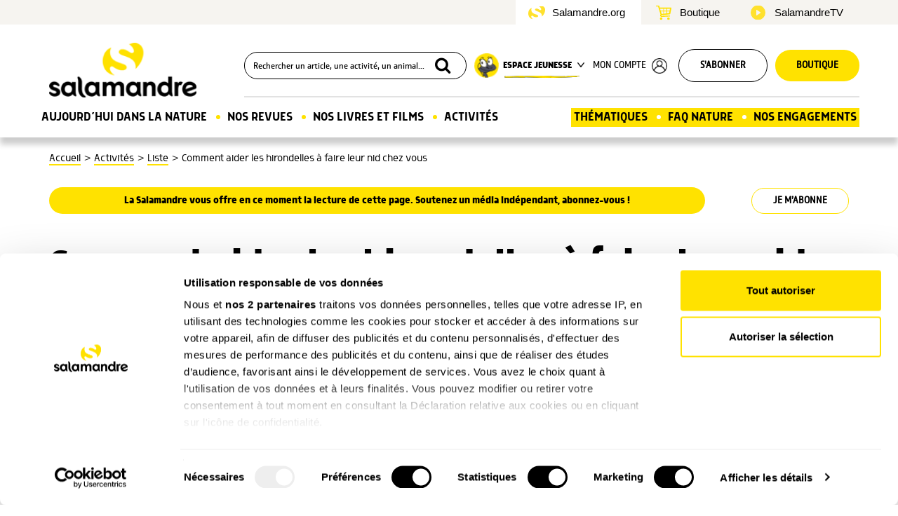

--- FILE ---
content_type: text/html; charset=UTF-8
request_url: https://www.salamandre.org/une-activite/sos-hirondelles/
body_size: 13325
content:
<!DOCTYPE html>
<html lang="fr-FR">
  <head>
    <meta charset="utf-8">
    <meta http-equiv="X-UA-Compatible" content="IE=edge">
    <meta name="viewport" content="width=device-width, initial-scale=1">
    <meta name="google-site-verification" content="aRGRCuffjbvUFDTyT2c975-RaImJCs2RWY3NI_axz0g" />
    <meta property="fb:pages" content="108555852500813" />
		<meta name="facebook-domain-verification" content="1yjdm3beuycoa813melqbdmse7kie4" />
		
    <title>Hirondelles : comment les aider à faire leur nid chez vous - La Salamandre</title>

    <link rel="shortcut icon" href="https://www.salamandre.org/wp-content/themes/salamandre/../common/img/favicon.ico">
    <link rel="icon" type="image/png" href="https://www.salamandre.org/wp-content/themes/salamandre/../common/img/favicon.png">
    <link rel="preconnect" href="https://fonts.gstatic.com">
    <link rel="stylesheet" href="https://fonts.googleapis.com/css2?family=Domine:wght@700&family=PT+Serif:ital@0;1&display=swap" >
    <link rel="stylesheet" href="https://www.salamandre.org/wp-content/themes/salamandre/css/lightbox.min.css">
    <link rel="stylesheet" href="https://www.salamandre.org/wp-content/themes/salamandre/css/rater.css">
    <link rel="stylesheet" href="https://www.salamandre.org/wp-content/themes/salamandre/css/slick.css">
    <link rel="stylesheet" href="https://www.salamandre.org/wp-content/themes/salamandre/../common/css/bootstrap.min.css">
    <link rel="stylesheet" href="https://www.salamandre.org/wp-content/themes/salamandre/../common/css/fontello-embedded.css">
    <link rel="stylesheet" href="https://www.salamandre.org/wp-content/themes/salamandre/../common/css/skins/square/square.css">
    <link rel="stylesheet" href="https://www.salamandre.org/wp-content/themes/salamandre/../common/css/img-dotted.css">
    <link rel="stylesheet" href="https://www.salamandre.org/wp-content/themes/salamandre/css/da-gallery.css?v=17">
    <link rel="stylesheet" href="https://www.salamandre.org/wp-content/themes/salamandre/../common/css/search.css">
    <link rel="stylesheet" href="https://www.salamandre.org/wp-content/themes/salamandre/css/fonts.css">
    <link rel="stylesheet" href="https://www.salamandre.org/wp-content/themes/salamandre/css/article.css?v=17">
    <link rel="stylesheet" href="https://www.salamandre.org/wp-content/themes/salamandre/css/theme-v2.css?v=17">
    <link rel="stylesheet" href="https://www.salamandre.org/wp-content/themes/salamandre/css/page-compte.css?v=17">
    <link rel="stylesheet" href="https://www.salamandre.org/wp-content/themes/salamandre/css/page-kit-media.css?v=17">
    <link rel="stylesheet" href="https://www.salamandre.org/wp-content/themes/salamandre/css/page-julien.css?v=17">
    <link rel="stylesheet" href="https://www.salamandre.org/wp-content/themes/salamandre/css/page-tchat.css?v=17">
    <link rel="stylesheet" href="https://www.salamandre.org/wp-content/themes/salamandre/css/responsive.css?v=17">
    <link rel="stylesheet" href="https://www.salamandre.org/wp-content/themes/salamandre/../common/css/print.css">
    <link rel="stylesheet" href="https://www.salamandre.org/wp-content/themes/salamandre/css/jquery.flipster.min.css">

    <link rel="canonical" href="https://www.salamandre.org/une-activite/sos-hirondelles/">

    <meta property="og:locale" content="fr_FR" />
    <meta property="og:type" content="article" />
    <meta property="og:title" content="Comment aider les hirondelles à faire leur nid chez vous - La Salamandre" />
    <meta property="og:description" content="Aïe ! Chaque printemps c’est pareil : quel casse-tête pour nicher. C’est la crise du logement chez les hirondelles. Relève tes manches, tu vas les aider." />
    <meta property="og:url" content="https://www.salamandre.org/une-activite/sos-hirondelles/" />
    <meta property="og:site_name" content="La Salamandre" />
    <meta property="og:image" content="https://master.salamandre.org/media/22006/Hirondelle_header_625x400px-1-848x543.jpg" />
    <meta property="og:image:width" content="848" />
    <meta property="og:image:height" content="543" />
    <meta property="fb:app_id" content="629975140495670" />
    <meta name="twitter:card" content="summary" />
    <meta name="twitter:title" content="Comment aider les hirondelles à faire leur nid chez vous - La Salamandre" />
    <meta name="twitter:description" content="Aïe ! Chaque printemps c’est pareil : quel casse-tête pour nicher. C’est la crise du logement chez les hirondelles. Relève tes manches, tu vas les aider." />
<script>
window.dataLayer = window.dataLayer || [];
dataLayer = [{
  'typepage' : 'activites',
  'pagename' : 'detail_activite',
  'idclient' : '',
  'connexion' : '0'
}];
</script>
	
<script>(function(w,d,s,l,i){w[l]=w[l]||[];w[l].push({'gtm.start':
new Date().getTime(),event:'gtm.js'});var f=d.getElementsByTagName(s)[0],
j=d.createElement(s),dl=l!='dataLayer'?'&l='+l:'';j.async=true;j.src=
'https://www.googletagmanager.com/gtm.js?id='+i+dl;f.parentNode.insertBefore(j,f);
})(window,document,'script','dataLayer','GTM-WPGX43');</script>
<script id="CookiebotConfiguration" type="application/json" data-cookieconsent="ignore"> 
{ 
	"Frameworks": { 
    "IABTCF2": { 
      "AllowedVendors": [755], 
      "AllowedGoogleACVendors": [89] 
    } 
  } 
} 
</script>
<!-- This site is optimized with the Yoast SEO plugin v12.4 - https://yoast.com/wordpress/plugins/seo/ -->
<meta name="description" content="Aïe ! Chaque printemps c’est pareil : quel casse-tête pour nicher. C’est la crise du logement chez les hirondelles. Relève tes manches, tu vas les aider."/>
<meta name="robots" content="max-snippet:-1, max-image-preview:large, max-video-preview:-1"/>
<script type='application/ld+json' class='yoast-schema-graph yoast-schema-graph--main'>{"@context":"https://schema.org","@graph":[{"@type":"WebSite","@id":"https://www.salamandre.org/#website","url":"https://www.salamandre.org/","name":"La Salamandre","potentialAction":{"@type":"SearchAction","target":"https://www.salamandre.org/?s={search_term_string}","query-input":"required name=search_term_string"}},{"@type":"WebPage","@id":"https://www.salamandre.org/une-activite/sos-hirondelles/#webpage","url":"https://www.salamandre.org/une-activite/sos-hirondelles/","inLanguage":"fr-FR","name":"Hirondelles : comment les aider \u00e0 faire leur nid chez vous","isPartOf":{"@id":"https://www.salamandre.org/#website"},"datePublished":"2020-06-26T12:02:29+00:00","dateModified":"2020-09-11T13:33:33+00:00","description":"A\u00efe ! Chaque printemps c\u2019est pareil : quel casse-t\u00eate pour nicher. C\u2019est la crise du logement chez les hirondelles. Rel\u00e8ve tes manches, tu vas les aider."}]}</script>
<!-- / Yoast SEO plugin. -->

<link rel='stylesheet' id='mo_saml_admin_settings_style-css'  href='https://www.salamandre.org/wp-content/plugins/miniorange-saml-20-single-sign-on/includes/css/jquery.ui.css?ver=4.9.16' type='text/css' media='all' />
<script type='text/javascript' src='https://www.salamandre.org/wp-includes/js/jquery/jquery.js?ver=1.12.4'></script>
<script type='text/javascript' src='https://www.salamandre.org/wp-includes/js/jquery/jquery-migrate.min.js?ver=1.4.1'></script>
<script type='text/javascript' src='https://www.salamandre.org/wp-content/plugins/miniorange-saml-20-single-sign-on/includes/js/settings.js?ver=4.9.16'></script>
  </head>

  <body class="salamandre country-fr page-activite">

	<noscript><iframe src="https://www.googletagmanager.com/ns.html?id=GTM-WPGX43" height="0" width="0" style="display:none;visibility:hidden"></iframe></noscript>


    <header class="page-activite">
			<div class="header-intersite">
				<div class="container">
					<div class="row flex-row">
						<ul class="ulli-reset">
							<li class="salamandre active">
								<a href="">Salamandre.org</a>
							</li>
							<li class="boutique ">
								<a href="https://boutique.salamandre.org?utm_source=salamandre.org&utm_medium=autre&utm_content=&utm_campaign=backlinks">Boutique</a>
							</li>
							<li class="films">
								<a href="https://www.salamandre.tv/">SalamandreTV</a>
							</li>
						</ul>
					</div>
				</div>	
			</div>
			<div class="header-nav">
				<div class="container ">
          <div class="row hidden-xs hidden-sm flex-row">
            <div class="col-md-2 col-lg-3 flex-row main-logo">
							<a href="https://www.salamandre.org/" title="Salamandre - La revue des curieux de la nature">
								<img src="https://www.salamandre.org/wp-content/themes/salamandre/img/logo_2020@2x.png" width="800" height="158" srcset="https://www.salamandre.org/wp-content/themes/salamandre/img/logo_2020.png 1x, https://www.salamandre.org/wp-content/themes/salamandre/img/logo_2020@2x.png 2x" title="Salamandre - La revue des curieux de la nature" alt="">
							</a>
						</div>
				
          	<ul class="col-md-10 col-lg-9 flex-row ulli-reset header-top" id="header-top">

					<li class="search">
						
	<div id="search-box">
		<form action="https://www.salamandre.org/recherche/" method="get" id="search-box-form">
			<input id="search-box-input" name="q" placeholder="Rechercher un article, une activité, un animal..." style="width:320px">
			<button type="submit"><i class="icon-search"></i></button>
		</form>
	</div>					</li>

					<li class="dropdown jeunesse flex-row uppercase">
						<img src="https://www.salamandre.org/wp-content/themes/salamandre/img/picto-jeunesse@2x.png" width="35" height="35" srcset="https://www.salamandre.org/wp-content/themes/salamandre/img/picto-jeunesse.png 1x, https://www.salamandre.org/wp-content/themes/salamandre/img/picto-jeunesse@2x.png 2x" title="Espace Jeunesse" alt="" class="nolzl">
				
						<button class="dropdown-toggle uppercase" type="button" id="drop-jeunesse" data-toggle="dropdown" aria-haspopup="true" aria-expanded="true">
							Espace jeunesse
						<img src="https://www.salamandre.org/wp-content/themes/salamandre/img/arrow-down-black.png" width="10"  alt="" class="menu-arrow nolzl">
						<img src="https://www.salamandre.org/wp-content/themes/salamandre/img/line.png" width="107" height="3"  alt="" class="nolzl menu-line">
						</button>
						<div class="dropdown-menu row" aria-labelledby="drop-jeunesse">
									<section class="flex-column col-md-6">
										<img src="https://www.salamandre.org/wp-content/themes/salamandre/img/logo_ps@2x.png" width="120" srcset="https://www.salamandre.org/wp-content/themes/salamandre/img/logo_ps.png 1x, https://www.salamandre.org/wp-content/themes/salamandre/img/logo_ps@2x.png 2x" title="Petite Salamandre" alt="" />
										<ul class="ulli-reset">
											
	<li><a class="link" href="https://www.salamandre.org/petite-salamandre-la-salamandre/">Découvrir le magazine</a></li>
	<li><a class="link" href="https://www.salamandre.org/petite-salamandre-la-salamandre/web-petite-salamandre/">Les P’tits +Web</a></li>
	<li><a class="link" href="https://www.salamandre.org/petite-salamandre-la-salamandre/concours/">Concours de dessin</a></li>
	<li><a class="link" href="https://www.salamandre.org/petite-salamandre-la-salamandre/forum/">Pose ta question à Sam</a></li>
	<li><a class="link" href="https://www.salamandre.org/petite-salamandre-la-salamandre/ptites-activites-nature/">P’tites activités</a></li>
	<li><a class="link" href="https://www.salamandre.org/articles/?rubrique=podcast-histoires-nature">Podcast Histoires nature</a></li>										</ul>
									</section>
								<section class="flex-column col-md-6">
								<img src="https://www.salamandre.org/wp-content/themes/salamandre/img/logo_sj@2x.png" width="120" srcset="https://www.salamandre.org/wp-content/themes/salamandre/img/logo_sj.png 1x, https://www.salamandre.org/wp-content/themes/salamandre/img/logo_sj@2x.png 2x" title="Salamandre Junior" alt="" />
										<ul class="ulli-reset">
											
	<li><a class="link" href="https://www.salamandre.org/salamandre-junior-la-salamandre/">Découvrir le magazine</a></li>
	<li><a class="link" href="https://www.salamandre.org/salamandre-junior-la-salamandre/plus-web/">Les +Web</a></li>
	<li><a class="link" href="https://www.salamandre.org/salamandre-junior-la-salamandre/concours/">Concours de dessin</a></li>
	<li><a class="link" href="https://www.salamandre.org/salamandre-junior-la-salamandre/forum/">Pose ta question à Sam</a></li>
	<li><a class="link" href="https://www.salamandre.org/salamandre-junior-la-salamandre/defis/">Défis nature</a></li>
	<li><a class="link" href="/articles/?rubrique=ma-planete">Vidéos "Ma Planète"</a></li>
	<li><a class="link" href="/articles/?rubrique=podcast-sam">Podcast Sam et les<br>explorateurs du vivant</a></li>										</ul>
								</section>

						</div>
					</li>

														
										<li class="connect uppercase"><a href="https://www.salamandre.org/?option=saml_user_login&idp=SalamandreSSO&redirect_to=https://www.salamandre.org/une-activite/sos-hirondelles/">Mon compte</a>
						<img src="https://www.salamandre.org/wp-content/themes/salamandre/img/user-black.png" width="22" height="22"  alt="">
					</li>
															<li class="abo-btn uppercase"><a href="https://boutique.salamandre.org/nos-offres-d-abonnements.rub-2/?cle=7112-226&utm_source=salamandre.org&utm_medium=autre&utm_content=mea_droite&utm_campaign=backlinks" class="button button-white rounded button-style-1">S'abonner</a></li>
					<li class="boutique uppercase"><a href="https://boutique.salamandre.org/?cle=2775-227&utm_source=salamandre.org&utm_medium=autre&utm_content=&utm_campaign=backlinks" class="button button-yellow rounded button-style-1" title="Boutique La Salamandre">Boutique</a></li>

                </ul>
			</div>

            <div class="row hidden-xs hidden-sm">
              	<nav id="main-menu">	
					<ul class="ulli-reset flex-row" id="main-menu-menu">
								
		<li id="small-logo" >
			<a class="small-logo" href="https://www.salamandre.org/" title="Salamandre - La revue des curieux de la nature">
				<img src="https://www.salamandre.org/wp-content/themes/salamandre/img/logo-small.png" width="50" height="50" alt="logo utilisateur" title="Salamandre">
			</a>
		</li>
		
		<li class="home">
			<a href="#" class="local">Aujourd’hui dans la nature</a>
			<div class="more row">
				<ul class="ulli-reset submenu col-md-2">
					
	<li><a class="link" href="https://www.salamandre.org/articles/">Les derniers articles</a></li>
	<li><a class="link" href="https://www.salamandre.org/articles/?saison[]=hiver">Notre sélection de saison</a></li>
	<li><a class="link" href="https://www.salamandre.org/articles/?rubrique=histoires-images">Histoires d’images</a></li>
	<li><a class="link" href="https://www.salamandre.org/articles/?rubrique=son">Sons nature</a></li>
	<li><a class="link" href="https://www.salamandre.org/articles/?format[]=dossier">Grands dossiers</a></li>
	<li><a class="link" href="https://www.salamandre.org/articles/?rubrique=action-nature">Nos actions natures</a></li>
	<li><a class="link" href="https://www.salamandre.org/la-cle-des-champs/">La clé des chants &nbsp; <img src="https://www.salamandre.org/wp-content/themes/salamandre/img/logo-small.png" style="width:20px; vertical-align:text-bottom" alt="Page réservée aux abonnées"></a></li>
	<li><a class="link" href="https://www.salamandre.org/faq-sauvages/">FAQ Sauvages</li>
				</ul>
				<div class="submenu col-md-10">
				<section class="submenu-actu flex-row">
						<p class="main-menu-title">Notre actu</p>
						<img src="https://www.salamandre.org/wp-content/themes/salamandre/img/arrow-yellow.png" width="22" alt="">
						
	<a class="link" href="https://www.salamandre.org/articles/?rubrique=nos-nouveautes">Nouveautés</a>
	<a class="link" href="https://www.salamandre.org/articles/?rubrique=dernieres-revues">Nos dernières revues</a>
	<a class="link" href="https://www.salamandre.org/articles/?rubrique=coulisse">Nos coulisses</a>
					</section>
					<section class="submenu-series">
						<p class="main-menu-title">Nos séries</p>
						<ul class="ulli-reset row flex-row flex-wrap">
							
		<li class="col-md-2 col-lg-4 text-center">
			<a href="https://www.salamandre.org/articles/?rubrique=minute_nature" class="16_9 video">
				<img src="https://master.salamandre.org/media/22601/header-Site-Homepage-minutenature2026_mesange_Nitr_AdobeStock-271x180.jpg" alt="">
			</a>
			<a href="https://www.salamandre.org/articles/?rubrique=minute_nature">
			<p class="rubrique-title">La Minute Nature</p></a>
		</li>
		<li class="col-md-2 col-lg-4 text-center">
			<a href="https://www.salamandre.org/articles/?rubrique=ceci-nest-pas" class="16_9 video">
				<img src="https://master.salamandre.org/media/22205/AdobeStock_280779271-271x180.jpeg" alt="">
			</a>
			<a href="https://www.salamandre.org/articles/?rubrique=ceci-nest-pas">
			<p class="rubrique-title">Ceci n’est pas</p></a>
		</li>
		<li class="col-md-2 col-lg-4 text-center">
			<a href="https://www.salamandre.org/articles/?rubrique=podcast-histoires-images" class="16_9 audio">
				<img src="https://master.salamandre.org/media/22310/ImageUneSite_Podcast_OK18v218-271x180.jpg" alt="">
			</a>
			<a href="https://www.salamandre.org/articles/?rubrique=podcast-histoires-images">
			<p class="rubrique-title">Podcast - Histoires d’images</p></a>
		</li>
		<li class="col-md-2 col-lg-4 text-center">
			<a href="https://www.salamandre.org/articles/?rubrique=ma-planete" class="16_9">
				<img src="https://master.salamandre.org/media/22511/08-09-energies-illustration-3-271x180.jpg" alt="">
			</a>
			<a href="https://www.salamandre.org/articles/?rubrique=ma-planete">
			<p class="rubrique-title">Ma planète</p></a>
		</li>
		<li class="col-md-2 col-lg-4 text-center">
			<a href="https://www.salamandre.org/articles/?rubrique=podcast-sam" class="16_9 audio">
				<img src="https://master.salamandre.org/media/22601/PODEXPLO-newletter-episode-5-271x180.jpg" alt="">
			</a>
			<a href="https://www.salamandre.org/articles/?rubrique=podcast-sam">
			<p class="rubrique-title">Podcast - Sam et les explorateurs du vivant</p></a>
		</li>
		<li class="col-md-2 col-lg-4 text-center">
			<a href="https://www.salamandre.org/articles/?rubrique=podcast-histoires-nature" class="16_9 audio">
				<img src="https://master.salamandre.org/media/22511/podcast-2-histoires-nature-de-la-petite-salamandre-lantre-du-hibou-271x180.jpg" alt="">
			</a>
			<a href="https://www.salamandre.org/articles/?rubrique=podcast-histoires-nature">
			<p class="rubrique-title">Podcast - Histoires nature</p></a>
		</li>
						</ul>
					</section>
					
				</div>
		  </div>
		</li>
		<li class="revues point">
		  <a href="#" class="local">Nos Revues</a>
		  <div class="more row"> 	  	
				
		<div class="submenu col-md-4">
			<div class="mag-item flex-column">
				<a href="https://www.salamandre.org/revue-salamandre/" class="mag-image">
					<div class="back-img-container" style="background-image : url('https://master.salamandre.org/media/22512/Couv_291_HD_600px-350x495.png')">
						
					</div>
				</a>
				<ul class="ulli-reset">
					
	<li><a class="link" href="https://www.salamandre.org/revue-salamandre/">Découvrir la revue</a></li>
	<li><a class="link" href="https://www.salamandre.org/archives/nos-sommaires/">Tous nos numéros</a></li>
	<li><a class="link" href="https://www.salamandre.org/articles/?format[]=dossier">Grands dossiers</a></li>
				</ul>
				<div class="mag-infos flex-column">
					<a class="button mag-button rounded button-yellow button-style-1" href="https://boutique.salamandre.org/abonnements-salamandrepdt-862.pdt-862/?cle=3676-228&utm_source=salamandre.org&utm_medium=autre&utm_content=mea_droite&utm_campaign=backlinks">
						S’abonner<span>A partir de 39€ / an</span>
					</a>
					<p class="rubrique-title">Plongez au coeur d'une nature insolite près de chez vous</p>
				</div>
			</div>
		</div>
		<div class="submenu col-md-4">
			<div class="mag-item flex-column">
				<a href="https://www.salamandre.org/salamandre-junior-la-salamandre/" class="mag-image">
					<div class="back-img-container" style="background-image : url('https://master.salamandre.org/media/22512/SAJ163_Couv_ABO-350x467.jpg')">
						<span class="label label-2 flex-column">8-12<br>ans</span>
					</div>
				</a>
				<ul class="ulli-reset">
					
	<li><a class="link" href="https://www.salamandre.org/salamandre-junior-la-salamandre/">Découvrir le magazine</a></li>
	<li><a class="link" href="https://www.salamandre.org/salamandre-junior-la-salamandre/plus-web/">Les +Web</a></li>
	<li><a class="link" href="https://www.salamandre.org/salamandre-junior-la-salamandre/concours/">Concours de dessin</a></li>
	<li><a class="link" href="https://www.salamandre.org/salamandre-junior-la-salamandre/forum/">Pose ta question à Sam</a></li>
	<li><a class="link" href="https://www.salamandre.org/salamandre-junior-la-salamandre/defis/">Défis nature</a></li>
	<li><a class="link" href="/articles/?rubrique=ma-planete">Vidéos "Ma Planète"</a></li>
	<li><a class="link" href="/articles/?rubrique=podcast-sam">Podcast Sam et les<br>explorateurs du vivant</a></li>
				</ul>
				<div class="mag-infos flex-column">
					<a class="button mag-button rounded button-yellow button-style-1" href="https://boutique.salamandre.org/abonnements-salamandre-junior.pdt-864/?cle=3676-228&utm_source=salamandre.org&utm_medium=autre&utm_content=mea_droite&utm_campaign=backlinks">
						S’abonner<span>A partir de 29€ / an</span>
					</a>
					<p class="rubrique-title">Donnez envie aux enfants d'explorer et de protéger la nature</p>
				</div>
			</div>
		</div>
		<div class="submenu col-md-4">
			<div class="mag-item flex-column">
				<a href="https://www.salamandre.org/petite-salamandre-la-salamandre/" class="mag-image">
					<div class="back-img-container" style="background-image : url('https://master.salamandre.org/media/22512/PSA63_Couv_ABO_-350x400.jpg')">
						<span class="label label-1 flex-column">4-7<br>ans</span>
					</div>
				</a>
				<ul class="ulli-reset">
					
	<li><a class="link" href="https://www.salamandre.org/petite-salamandre-la-salamandre/">Découvrir le magazine</a></li>
	<li><a class="link" href="https://www.salamandre.org/petite-salamandre-la-salamandre/web-petite-salamandre/">Les P’tits +Web</a></li>
	<li><a class="link" href="https://www.salamandre.org/petite-salamandre-la-salamandre/concours/">Concours de dessin</a></li>
	<li><a class="link" href="https://www.salamandre.org/petite-salamandre-la-salamandre/forum/">Pose ta question à Sam</a></li>
	<li><a class="link" href="https://www.salamandre.org/petite-salamandre-la-salamandre/ptites-activites-nature/">P’tites activités</a></li>
	<li><a class="link" href="https://www.salamandre.org/articles/?rubrique=podcast-histoires-nature">Podcast Histoires nature</a></li>
				</ul>
				<div class="mag-infos flex-column">
					<a class="button mag-button rounded button-yellow button-style-1" href="https://boutique.salamandre.org/abonnement-petite-salamandre-4-7-anspdt-866.pdt-866/?cle=3676-228&utm_source=salamandre.org&utm_medium=autre&utm_content=mea_droite&utm_campaign=backlinks">
						S’abonner<span>A partir de 29€ / an</span>
					</a>
					<p class="rubrique-title">Faites découvrir aux petits la nature de manière ludique</p>
				</div>
			</div>
		</div>
			</div>
		</li>

		<li class="produits point">
		<a href="#">Nos Livres et films</a>
		<div class="more row">
			<div class=" col-md-6 flex-column">
				<div class="d-flex flex-row">
					<div class="submenu col-md-6 flex-column">
						<a href="https://www.salamandre.org/nos-livres/">
							<img src="https://www.salamandre.org/wp-content/themes/salamandre/img/menu_livres.jpg" alt="">
						</a>			  
						<a href="https://www.salamandre.org/nos-livres/" class="link text-center">
							Découvrez tous nos livres
						</a>
					</div>
					<div class="submenu col-md-6 flex-column">
						<a href="https://www.salamandre.org/nos-films/" >
							<img src="https://www.salamandre.org/wp-content/themes/salamandre/img/menu_films.jpg" alt="">
						</a> 
						<a href="https://www.salamandre.org/nos-films/" class="link text-center">
							Découvrez tous nos films
						</a>
					</div>
			  	</div>
			  	<div class="d-none d-md-flex col-12 sal-tv-link ">
				 	<a href="https://www.salamandre.tv/">
				  	<img class="img-responsive" src="https://www.salamandre.org/wp-content/themes/salamandre/img/saltv.jpg" width="100%" alt="lien salamandre tv">
				  </a>
				</div>
			</div>
			  <div class="submenu col-md-6 flex-column">
				  <p class="main-menu-title">Les dernières nouveautés</p>
				  <div class="row flex-row">
					  <div class="col-md-4">
	<div class="product-item flex-column small">
		<a href="https://boutique.salamandre.org/une-vie-pour-la-nature.pdt-1526/?cle=4327-415&utm_source=salamandre.org&utm_medium=autre&utm_content=mea_droite&utm_campaign=backlinks" class="product-image">
			
			<img loading="lazy" src="https://boutique.salamandre.org/images/une-vie-pour-la-nature_686bc683cd7b3.png" alt="">
		</a>
		<div class="product-infos flex-column">
			<p class="product-title">Une vie pour la nature</p>
			
			<p class="product-price">19.90<span>&nbsp;€</span></p>
			
			<div class="product-buttons">
				<a href="https://boutique.salamandre.org/une-vie-pour-la-nature.pdt-1526/?cle=4327-415&utm_source=salamandre.org&utm_medium=autre&utm_content=mea_droite&utm_campaign=backlinks" class="button rounded button-yellow button-arrow button-style-1">Commander</a>
				
			</div>
		</div>
	</div></div>
					  <div class="col-md-4">
	<div class="product-item flex-column small">
		<a href="https://boutique.salamandre.org/nature-de-science-fiction.pdt-1558/?cle=4327-415&utm_source=salamandre.org&utm_medium=autre&utm_content=mea_droite&utm_campaign=backlinks" class="product-image">
			
			<img loading="lazy" src="https://boutique.salamandre.org/images/nature-de-science-fiction_68a7209d89786.png" alt="">
		</a>
		<div class="product-infos flex-column">
			<p class="product-title">Nature de science-fiction</p>
			
			<p class="product-price">19.00<span>&nbsp;€</span></p>
			
			<div class="product-buttons">
				<a href="https://boutique.salamandre.org/nature-de-science-fiction.pdt-1558/?cle=4327-415&utm_source=salamandre.org&utm_medium=autre&utm_content=mea_droite&utm_campaign=backlinks" class="button rounded button-yellow button-arrow button-style-1">Commander</a>
				
			</div>
		</div>
	</div></div>
					  <div class="col-md-4">
	<div class="product-item flex-column small">
		<a href="https://boutique.salamandre.org/le-guide-nature-en-foret-3e-edition.pdt-1557/?cle=4327-415&utm_source=salamandre.org&utm_medium=autre&utm_content=mea_droite&utm_campaign=backlinks" class="product-image">
			
			<img loading="lazy" src="https://boutique.salamandre.org/images/le-guide-nature-en-forêt-3e-édition_68c2949c23439.png" alt="">
		</a>
		<div class="product-infos flex-column">
			<p class="product-title">Le guide nature En forêt &#8211; 3e édition</p>
			
			<p class="product-price">19.90<span>&nbsp;€</span></p>
			
			<div class="product-buttons">
				<a href="https://boutique.salamandre.org/le-guide-nature-en-foret-3e-edition.pdt-1557/?cle=4327-415&utm_source=salamandre.org&utm_medium=autre&utm_content=mea_droite&utm_campaign=backlinks" class="button rounded button-yellow button-arrow button-style-1">Commander</a>
				
			</div>
		</div>
	</div></div>
				  </div>	
			  </div>
		  </div>
	  </li>
		
	
	
		<li class="-activites point nosubmenu">
		  <a href="https://www.salamandre.org/activites-nature/" class="local">Activités</a>
		</li>
	
		<li class="thematiques">
		  <a href="#" class="local">Thématiques</a>
		  <div class="more row">
		  	<ul class="ulli-reset submenu col-md-3"><li class="flex-row"><img src="https://www.salamandre.org/wp-content/themes/salamandre/img/picto-mammifere.png" width="30" alt=""><a class="link" href="https://www.salamandre.org/articles/?animal[]=mammifere">Mammifères</a></li><li class="flex-row"><img src="https://www.salamandre.org/wp-content/themes/salamandre/img/picto-oiseau.png" width="30" alt=""><a class="link" href="https://www.salamandre.org/articles/?animal[]=oiseau">Oiseaux</a></li><li class="flex-row"><img src="https://www.salamandre.org/wp-content/themes/salamandre/img/picto-reptile.png" width="30" alt=""><a class="link" href="https://www.salamandre.org/articles/?animal[]=reptile">Reptiles</a></li><li class="flex-row"><img src="https://www.salamandre.org/wp-content/themes/salamandre/img/picto-amphibien.png" width="30" alt=""><a class="link" href="https://www.salamandre.org/articles/?animal[]=amphibien">Amphibiens</a></li><li class="flex-row"><img src="https://www.salamandre.org/wp-content/themes/salamandre/img/picto-poisson.png" width="30" alt=""><a class="link" href="https://www.salamandre.org/articles/?animal[]=poisson">Poissons</a></li><li class="flex-row"><img src="https://www.salamandre.org/wp-content/themes/salamandre/img/picto-insecte.png" width="30" alt=""><a class="link" href="https://www.salamandre.org/articles/?animal[]=insecte">Insectes</a></li><li class="flex-row"><img src="https://www.salamandre.org/wp-content/themes/salamandre/img/picto-autres-animaux.png" width="30" alt=""><a class="link" href="https://www.salamandre.org/articles/?animal[]=autres-animaux">Autres animaux</a></li></ul><ul class="ulli-reset submenu col-md-3"><li class="flex-row"><img src="https://www.salamandre.org/wp-content/themes/salamandre/img/picto-arbre.png" width="30" alt=""><a class="link" href="https://www.salamandre.org/articles/?vegetal[]=arbre">Arbres</a></li><li class="flex-row"><img src="https://www.salamandre.org/wp-content/themes/salamandre/img/picto-plante.png" width="30" alt=""><a class="link" href="https://www.salamandre.org/articles/?vegetal[]=plante">Plantes</a></li><li class="flex-row"><img src="https://www.salamandre.org/wp-content/themes/salamandre/img/picto-champignon.png" width="30" alt=""><a class="link" href="https://www.salamandre.org/articles/?vegetal[]=champignon">Champignons</a></li>
			<li class="flex-row">&nbsp;</li>
			<li class="flex-row">
				<img src="https://www.salamandre.org/wp-content/themes/salamandre/img/picto-insolite.png" width="30" alt="">
				<a class="link" href="https://www.salamandre.org/articles/?tag_famille=insolite">Insolite</a>
			</li>
			<li class="flex-row">
				<img src="https://www.salamandre.org/wp-content/themes/salamandre/img/picto-ecologie.png" width="30" alt="">
				<a class="link" href="https://www.salamandre.org/articles/?rubrique=ecologie">Écologie</a>
			</li></ul><ul class="ulli-reset submenu col-md-3"><li class="flex-row"><img src="https://www.salamandre.org/wp-content/themes/salamandre/img/picto-jardin.png" width="30" alt=""><a class="link" href="https://www.salamandre.org/articles/?lieu[]=jardin">Jardin</a></li><li class="flex-row"><img src="https://www.salamandre.org/wp-content/themes/salamandre/img/picto-foret.png" width="30" alt=""><a class="link" href="https://www.salamandre.org/articles/?lieu[]=foret">Forêt</a></li><li class="flex-row"><img src="https://www.salamandre.org/wp-content/themes/salamandre/img/picto-campagne.png" width="30" alt=""><a class="link" href="https://www.salamandre.org/articles/?lieu[]=campagne">Campagne</a></li><li class="flex-row"><img src="https://www.salamandre.org/wp-content/themes/salamandre/img/picto-bord-eau.png" width="30" alt=""><a class="link" href="https://www.salamandre.org/articles/?lieu[]=bord-eau">Bord de l’eau</a></li><li class="flex-row"><img src="https://www.salamandre.org/wp-content/themes/salamandre/img/picto-mer.png" width="30" alt=""><a class="link" href="https://www.salamandre.org/articles/?lieu[]=mer">Mer</a></li><li class="flex-row"><img src="https://www.salamandre.org/wp-content/themes/salamandre/img/picto-montagne.png" width="30" alt=""><a class="link" href="https://www.salamandre.org/articles/?lieu[]=montagne">Montagne</a></li><li class="flex-row"><img src="https://www.salamandre.org/wp-content/themes/salamandre/img/picto-ville.png" width="30" alt=""><a class="link" href="https://www.salamandre.org/articles/?lieu[]=ville">Ville</a></li></ul>

				<div class=" submenu dossiers col-md-3">
				<p class="main-menu-title">Derniers grands dossiers</p>
					<ul class="ulli-reset">
						
		<li class="row flex-row">
			<div class="thumb img-container col-md-3">
				<img src="https://master.salamandre.org/media/22511/194A1354_INTROJean-Philippe_Paul-150x150.png" alt="" width="64" height="50">
			</div>
		<a class="link col-md-9" href="https://www.salamandre.org/dossier/bestiaire-des-cavernes/">Bestiaire des cavernes</a>
		</li>
		<li class="row flex-row">
			<div class="thumb img-container col-md-3">
				<img src="https://master.salamandre.org/media/22509/DSC00233_CMYK-150x150.png" alt="" width="64" height="50">
			</div>
		<a class="link col-md-9" href="https://www.salamandre.org/dossier/le-vent-se-leve/">Le vent se lève</a>
		</li>
		<li class="row flex-row">
			<div class="thumb img-container col-md-3">
				<img src="https://master.salamandre.org/media/22510/-Ph-Moes_003_XL-e1760694838759-150x150.jpg" alt="" width="64" height="50">
			</div>
		<a class="link col-md-9" href="https://www.salamandre.org/dossier/cerf-cors-et-brame/">Le cerf, cors et brame</a>
		</li>
		<li class="row flex-row">
			<div class="thumb img-container col-md-3">
				<img src="https://master.salamandre.org/media/22504/7200092_CMYK_L-150x150.png" alt="" width="64" height="50">
			</div>
		<a class="link col-md-9" href="https://www.salamandre.org/dossier/huit-pieds-sous-les-mers/">Huit pieds sous les mers</a>
		</li>
		<li class="row flex-row">
			<div class="thumb img-container col-md-3">
				<img src="https://master.salamandre.org/media/22503/Epipactis_leptochila_6200-6238-150x150.png" alt="" width="64" height="50">
			</div>
		<a class="link col-md-9" href="https://www.salamandre.org/dossier/amours-dorchidees/">Amours d&rsquo;orchidées</a>
		</li><li class="row flex-row"><a class="link" href="https://www.salamandre.org/articles/?format[]=dossier">Tous nos grands dossiers</a></li>
					</ul>
				</div>
		  </div>
		</li>
	
		<li class="conseils point nosubmenu">
			<a href="https://www.salamandre.org/articles/?rubrique=faq_nature" class="local">FAQ nature</a>
	  </li>
	
		<li class="engagements point nosubmenu">
		  <a href="https://www.salamandre.org/nos-engagements/">Nos engagements</a>
		</li>					</ul>
					<div class="clearfix"></div>
				</nav>
			</div>
			
      		<ul class="row hidden-md hidden-lg flex-row ulli-reset header-top" id="header-top-mobile" >
                <li class="button navbar-toggle"  data-target="#menu-mobile" id="btn-menu-mobile"></li>
				
			
				<li class="col-xs-4 flex-row main-logo">
                    <a href="https://www.salamandre.org/" title="Salamandre - La revue des curieux de la nature">
                    <img src="https://www.salamandre.org/wp-content/themes/salamandre/img/logo_2020@2x.png" width="800" height="158" srcset="https://www.salamandre.org/wp-content/themes/salamandre/img/logo_2020.png 1x, https://www.salamandre.org/wp-content/themes/salamandre/img/logo_2020@2x.png 2x" title="Salamandre - La revue des curieux de la nature" alt="">
					</a>
				</li>
								<li class="connect"><a href="https://www.salamandre.org/?option=saml_user_login&idp=SalamandreSSO&redirect_to=https://www.salamandre.org/une-activite/sos-hirondelles/"><img src="https://www.salamandre.org/wp-content/themes/salamandre/img/user-black.png" width="22" height="22"  alt="picto utilisateur"></a></li>
								<li class="abo-btn"><a href="https://boutique.salamandre.org/nos-offres-d-abonnements.rub-2/?cle=7112-226&utm_source=salamandre.org&utm_medium=autre&utm_content=mea_droite&utm_campaign=backlinks" class="button button-yellow rounded ">S'abonner</a></li>
			</ul>

			<div class="row hidden-md hidden-lg ulli-reset">
				<div class="search search-mobile">
						
	<div id="search-box">
		<form action="https://www.salamandre.org/recherche/" method="get" id="search-box-form">
			<input id="search-box-input" name="q" placeholder="Rechercher un article, une activité, un animal..." style="width:320px">
			<button type="submit"><i class="icon-search"></i></button>
		</form>
	</div>				</div>
			</div>

			


		</div>
		</div>
    
    </header>
	<div class="container hidden" id="menu-mobile">
				
		<div class="row">
			<div id="menu-mobile-header" class="row">
			<div class="col-xs-12 flex-row boutique">
				<a href="https://boutique.salamandre.org/?cle=2775-227&utm_source=salamandre.org&utm_medium=autre&utm_content=&utm_campaign=backlinks" class="button button-yellow rounded button-style-1" title="Boutique La Salamandre">Boutique</a>
			</div>
				<div class="col-xs-12 flex-row jeunesse">
					<img src="https://www.salamandre.org/wp-content/themes/salamandre/img/picto-jeunesse@2x.png" width="35" height="35" srcset="https://www.salamandre.org/wp-content/themes/salamandre/img/picto-jeunesse.png 1x, https://www.salamandre.org/wp-content/themes/salamandre/img/picto-jeunesse@2x.png 2x" title="Salamandre - La revue des curieux de la nature" alt="">
					<button class="dropdown-toggle uppercase" type="button" id="drop-jeunesse" data-toggle="dropdown" aria-haspopup="true" aria-expanded="false">
						Espace jeunesse
						<img class="menu-arrow" src="https://www.salamandre.org/wp-content/themes/salamandre/img/arrow-down-black.png" width="10" alt="">
						<img class="menu-line" src="https://www.salamandre.org/wp-content/themes/salamandre/img/line.png" width="107" height="3" alt="">
					</button>
					<div class="dropdown-menu">
						<section class="flex-column col-xs-12">
							<img src="https://www.salamandre.org/wp-content/themes/salamandre/img/logo_ps@2x.png" width="120" srcset="https://www.salamandre.org/wp-content/themes/salamandre/img/logo_ps.png 1x, https://www.salamandre.org/wp-content/themes/salamandre/img/logo_ps@2x.png 2x" title="Petite Salamandre" alt="">
							<ul class="ulli-reset">
								
	<li><a href="https://www.salamandre.org/petite-salamandre-la-salamandre/">Découvrir le magazine</a></li>
	<li><a href="https://www.salamandre.org/petite-salamandre-la-salamandre/web-petite-salamandre/">Les P’tits +Web</a></li>
	<li><a href="https://www.salamandre.org/petite-salamandre-la-salamandre/concours/">Concours de dessin</a></li>
	<li><a href="https://www.salamandre.org/petite-salamandre-la-salamandre/forum/">Pose ta question à Sam</a></li>
	<li><a href="https://www.salamandre.org/petite-salamandre-la-salamandre/ptites-activites-nature/">P’tites activités</a></li>
	<li><a href="https://www.salamandre.org/articles/?rubrique=podcast-histoires-nature">Podcast Histoires nature</a></li>
							</ul>
						</section>
						<section class="flex-column  col-xs-12">
							<img src="https://www.salamandre.org/wp-content/themes/salamandre/img/logo_sj@2x.png" width="120" srcset="https://www.salamandre.org/wp-content/themes/salamandre/img/logo_sj.png 1x, https://www.salamandre.org/wp-content/themes/salamandre/img/logo_sj@2x.png 2x" title="Salamandre Junior" alt="">
							<ul class="ulli-reset">
								
	<li><a href="https://www.salamandre.org/salamandre-junior-la-salamandre/">Découvrir le magazine</a></li>
	<li><a href="https://www.salamandre.org/salamandre-junior-la-salamandre/plus-web/">Les +Web</a></li>
	<li><a href="https://www.salamandre.org/salamandre-junior-la-salamandre/concours/">Concours de dessin</a></li>
	<li><a href="https://www.salamandre.org/salamandre-junior-la-salamandre/forum/">Pose ta question à Sam</a></li>
	<li><a href="https://www.salamandre.org/salamandre-junior-la-salamandre/defis/">Défis nature</a></li>
	<li><a href="/articles/?rubrique=ma-planete">Vidéos "Ma Planète"</a></li>
	<li><a href="/articles/?rubrique=podcast-sam">Podcast Sam et les<br>explorateurs du vivant</a></li>
							</ul>
						</section>
					</div>
				</div>
				
			</div>
			<nav id="menu-mobile-content" >
			
				
				<div class="content-col content-left">
					<ul class="ulli-reset">
						<li><a class="has-submenu border-blue" data-submenu="sub-1" href="#">Aujourd’hui dans la nature</a></li>
						<li><a class="has-submenu border-yellow" data-submenu="sub-5" href="#">Nos revues</a></li>
						<li><a class="has-submenu border-yellow" data-submenu="sub-6" href="#">Nos livres et films</a></li>
						<li><a class="nsubmenu border-blue" href="https://www.salamandre.org/activites-nature/">Activités</a></li>
						<li><a class="has-submenu border-blue" data-submenu="sub-2" href="#">Thématiques</a></li>
						<li><a class="nsubmenu border-blue" href="https://www.salamandre.org/articles/?rubrique=faq_nature">FAQ nature</a></li>
						<li><a class="nosubmenu border-yellow" href="https://www.salamandre.org/nos-engagements/">Nos engagements</a></li>
					</ul>
				</div>
			
				
				<div class="content-col content-right">
					<button id="submenu-back" class="button">
						<img src="https://www.salamandre.org/wp-content/themes/salamandre/img/arrow-yellow.png" width="13" height="6" alt="">
						<span>Retour au menu</span>
					</button>
			
					<!-- submenu home -->
					<ul id="sub-1" class="home ulli-reset hidden submenu">
						
	<li><a class="link" href="https://www.salamandre.org/articles/">Les derniers articles</a></li>
	<li><a class="link" href="https://www.salamandre.org/articles/?saison[]=hiver">Notre sélection de saison</a></li>
	<li><a class="link" href="https://www.salamandre.org/articles/?rubrique=histoires-images">Histoires d’images</a></li>
	<li><a class="link" href="https://www.salamandre.org/articles/?rubrique=son">Sons nature</a></li>
	<li><a class="link" href="https://www.salamandre.org/articles/?format[]=dossier">Grands dossiers</a></li>
	<li><a class="link" href="https://www.salamandre.org/articles/?rubrique=action-nature">Nos actions natures</a></li>
	<li><a class="link" href="https://www.salamandre.org/la-cle-des-champs/">La clé des chants &nbsp; <img src="https://www.salamandre.org/wp-content/themes/salamandre/img/logo-small.png" style="width:20px; vertical-align:text-bottom" alt="Page réservée aux abonnées"></a></li>
	<li><a class="link" href="https://www.salamandre.org/faq-sauvages/">FAQ Sauvages</li>
						
	<li><a class="link" href="https://www.salamandre.org/articles/?rubrique=nos-nouveautes">Nouveautés</a></li>
	<li><a class="link" href="https://www.salamandre.org/articles/?rubrique=dernieres-revues">Nos dernières revues</a></li>
	<li><a class="link" href="https://www.salamandre.org/articles/?rubrique=coulisse">Nos coulisses</a></li>
						<li>
							<section>
								<p class="main-menu-title">Nos séries</p>
								<ul class="ulli-reset row flex-column">
									
		<li>
			<a href="https://www.salamandre.org/articles/?rubrique=minute_nature" class="row flex-row">
				<div class="video col-xs-4">
					<img src="https://master.salamandre.org/media/22601/header-Site-Homepage-minutenature2026_mesange_Nitr_AdobeStock-271x180.jpg" alt="">
				</div>
				<span class="rubrique-title col-xs-8">La Minute Nature</span>
			</a>
		</li>
		<li>
			<a href="https://www.salamandre.org/articles/?rubrique=ceci-nest-pas" class="row flex-row">
				<div class="video col-xs-4">
					<img src="https://master.salamandre.org/media/22205/AdobeStock_280779271-271x180.jpeg" alt="">
				</div>
				<span class="rubrique-title col-xs-8">Ceci n’est pas</span>
			</a>
		</li>
		<li>
			<a href="https://www.salamandre.org/articles/?rubrique=podcast-histoires-images" class="row flex-row">
				<div class="video col-xs-4">
					<img src="https://master.salamandre.org/media/22310/ImageUneSite_Podcast_OK18v218-271x180.jpg" alt="">
				</div>
				<span class="rubrique-title col-xs-8">Podcast - Histoires d’images</span>
			</a>
		</li>
		<li>
			<a href="https://www.salamandre.org/articles/?rubrique=ma-planete" class="row flex-row">
				<div class="video col-xs-4">
					<img src="https://master.salamandre.org/media/22511/08-09-energies-illustration-3-271x180.jpg" alt="">
				</div>
				<span class="rubrique-title col-xs-8">Ma planète</span>
			</a>
		</li>
		<li>
			<a href="https://www.salamandre.org/articles/?rubrique=podcast-sam" class="row flex-row">
				<div class="video col-xs-4">
					<img src="https://master.salamandre.org/media/22601/PODEXPLO-newletter-episode-5-271x180.jpg" alt="">
				</div>
				<span class="rubrique-title col-xs-8">Podcast - Sam et les explorateurs du vivant</span>
			</a>
		</li>
		<li>
			<a href="https://www.salamandre.org/articles/?rubrique=podcast-histoires-nature" class="row flex-row">
				<div class="video col-xs-4">
					<img src="https://master.salamandre.org/media/22511/podcast-2-histoires-nature-de-la-petite-salamandre-lantre-du-hibou-271x180.jpg" alt="">
				</div>
				<span class="rubrique-title col-xs-8">Podcast - Histoires nature</span>
			</a>
		</li>
								</ul>
							</section>
						</li>
						
					</ul>
					
					<!-- submenu thématiques -->
					<ul id="sub-2" class="thematiques ulli-reset hidden submenu">
						<li class="flex-row"><a class="link" href="https://www.salamandre.org/articles/?animal[]=mammifere"><img src="https://www.salamandre.org/wp-content/themes/salamandre/img/picto-mammifere.png" width="30" alt=""><span>Mammifères</span></a></li><li class="flex-row"><a class="link" href="https://www.salamandre.org/articles/?animal[]=oiseau"><img src="https://www.salamandre.org/wp-content/themes/salamandre/img/picto-oiseau.png" width="30" alt=""><span>Oiseaux</span></a></li><li class="flex-row"><a class="link" href="https://www.salamandre.org/articles/?animal[]=reptile"><img src="https://www.salamandre.org/wp-content/themes/salamandre/img/picto-reptile.png" width="30" alt=""><span>Reptiles</span></a></li><li class="flex-row"><a class="link" href="https://www.salamandre.org/articles/?animal[]=amphibien"><img src="https://www.salamandre.org/wp-content/themes/salamandre/img/picto-amphibien.png" width="30" alt=""><span>Amphibiens</span></a></li><li class="flex-row"><a class="link" href="https://www.salamandre.org/articles/?animal[]=poisson"><img src="https://www.salamandre.org/wp-content/themes/salamandre/img/picto-poisson.png" width="30" alt=""><span>Poissons</span></a></li><li class="flex-row"><a class="link" href="https://www.salamandre.org/articles/?animal[]=insecte"><img src="https://www.salamandre.org/wp-content/themes/salamandre/img/picto-insecte.png" width="30" alt=""><span>Insectes</span></a></li><li class="flex-row"><a class="link" href="https://www.salamandre.org/articles/?animal[]=autres-animaux"><img src="https://www.salamandre.org/wp-content/themes/salamandre/img/picto-autres-animaux.png" width="30" alt=""><span>Autres animaux</span></a></li><li class="flex-row"><a class="link" href="https://www.salamandre.org/articles/?vegetal[]=arbre"><img src="https://www.salamandre.org/wp-content/themes/salamandre/img/picto-arbre.png" width="30" alt=""><span>Arbres</span></a></li><li class="flex-row"><a class="link" href="https://www.salamandre.org/articles/?vegetal[]=plante"><img src="https://www.salamandre.org/wp-content/themes/salamandre/img/picto-plante.png" width="30" alt=""><span>Plantes</span></a></li><li class="flex-row"><a class="link" href="https://www.salamandre.org/articles/?vegetal[]=champignon"><img src="https://www.salamandre.org/wp-content/themes/salamandre/img/picto-champignon.png" width="30" alt=""><span>Champignons</span></a></li>
			<li class="flex-row"><a class="link" href="https://www.salamandre.org/articles/?tag_famille=insolite"><img src="https://www.salamandre.org/wp-content/themes/salamandre/img/picto-insolite.png" width="30" alt=""><span>Insolite</span></a></li>
			<li class="flex-row"><a class="link" href="https://www.salamandre.org/articles/?rubrique=ecologie"><img src="https://www.salamandre.org/wp-content/themes/salamandre/img/picto-ecologie.png" width="30" alt=""><span>Écologie</span></a></li><li class="flex-row"><a class="link" href="https://www.salamandre.org/articles/?lieu[]=jardin"><img src="https://www.salamandre.org/wp-content/themes/salamandre/img/picto-jardin.png" width="30" alt=""><span>Jardin</span></a></li><li class="flex-row"><a class="link" href="https://www.salamandre.org/articles/?lieu[]=foret"><img src="https://www.salamandre.org/wp-content/themes/salamandre/img/picto-foret.png" width="30" alt=""><span>Forêt</span></a></li><li class="flex-row"><a class="link" href="https://www.salamandre.org/articles/?lieu[]=campagne"><img src="https://www.salamandre.org/wp-content/themes/salamandre/img/picto-campagne.png" width="30" alt=""><span>Campagne</span></a></li><li class="flex-row"><a class="link" href="https://www.salamandre.org/articles/?lieu[]=bord-eau"><img src="https://www.salamandre.org/wp-content/themes/salamandre/img/picto-bord-eau.png" width="30" alt=""><span>Bord de l’eau</span></a></li><li class="flex-row"><a class="link" href="https://www.salamandre.org/articles/?lieu[]=mer"><img src="https://www.salamandre.org/wp-content/themes/salamandre/img/picto-mer.png" width="30" alt=""><span>Mer</span></a></li><li class="flex-row"><a class="link" href="https://www.salamandre.org/articles/?lieu[]=montagne"><img src="https://www.salamandre.org/wp-content/themes/salamandre/img/picto-montagne.png" width="30" alt=""><span>Montagne</span></a></li><li class="flex-row"><a class="link" href="https://www.salamandre.org/articles/?lieu[]=ville"><img src="https://www.salamandre.org/wp-content/themes/salamandre/img/picto-ville.png" width="30" alt=""><span>Ville</span></a></li>
					
						<li>
							<section>
								<p class="main-menu-title">Derniers grands dossiers</p>
								<ul class="ulli-reset row flex-column dossiers">
									
		<li>
			<a href="https://www.salamandre.org/dossier/bestiaire-des-cavernes/" class="flex-row">
				<div class="thumb img-container col-xs-4">
					<img src="https://master.salamandre.org/media/22511/194A1354_INTROJean-Philippe_Paul-150x150.png"  alt="">
				</div>
				<span class="rubrique-title col-xs-8">Bestiaire des cavernes</span>
			</a>
		</li>
		<li>
			<a href="https://www.salamandre.org/dossier/le-vent-se-leve/" class="flex-row">
				<div class="thumb img-container col-xs-4">
					<img src="https://master.salamandre.org/media/22509/DSC00233_CMYK-150x150.png"  alt="">
				</div>
				<span class="rubrique-title col-xs-8">Le vent se lève</span>
			</a>
		</li>
		<li>
			<a href="https://www.salamandre.org/dossier/cerf-cors-et-brame/" class="flex-row">
				<div class="thumb img-container col-xs-4">
					<img src="https://master.salamandre.org/media/22510/-Ph-Moes_003_XL-e1760694838759-150x150.jpg"  alt="">
				</div>
				<span class="rubrique-title col-xs-8">Le cerf, cors et brame</span>
			</a>
		</li>
		<li>
			<a href="https://www.salamandre.org/dossier/huit-pieds-sous-les-mers/" class="flex-row">
				<div class="thumb img-container col-xs-4">
					<img src="https://master.salamandre.org/media/22504/7200092_CMYK_L-150x150.png"  alt="">
				</div>
				<span class="rubrique-title col-xs-8">Huit pieds sous les mers</span>
			</a>
		</li>
		<li>
			<a href="https://www.salamandre.org/dossier/amours-dorchidees/" class="flex-row">
				<div class="thumb img-container col-xs-4">
					<img src="https://master.salamandre.org/media/22503/Epipactis_leptochila_6200-6238-150x150.png"  alt="">
				</div>
				<span class="rubrique-title col-xs-8">Amours d&rsquo;orchidées</span>
			</a>
		</li><li><a class="link flex-row" href="https://www.salamandre.org/articles/?format[]=dossier">Tous nos grands dossiers</a></li>
								</ul>
							</section>
						</li>
					</ul>
										
					<!-- submenu revues -->
					<ul id="sub-5" class="revues ulli-reset hidden submenu">
						
		<li>
			<div class="mag-item flex-column">
				<div class="mag-image">
					<a href="https://www.salamandre.org/revue-salamandre/">
					<div class="back-img-container" style="background-image : url('https://master.salamandre.org/media/22512/Couv_291_HD_600px-350x495.png')">
						
					</div>
					</a>
				</div>
				
				<ul class="ulli-reset">
					
	<li><a href="https://www.salamandre.org/revue-salamandre/">Découvrir la revue</a></li>
	<li><a href="https://www.salamandre.org/archives/nos-sommaires/">Tous nos numéros</a></li>
	<li><a href="https://www.salamandre.org/articles/?format[]=dossier">Grands dossiers</a></li>
				</ul>
				<div class="mag-infos flex-column">
					<a class="button rounded button-yellow button-style-1 mag-button" href="https://www.salamandre.org/revue-salamandre/">Découvrir<span>A partir de 39€ / an</span>	</a>
					<p class="rubrique-title">Plongez au coeur d'une nature insolite près de chez vous</p>
					</div>
			</div>
		</li>
		<li>
			<div class="mag-item flex-column">
				<div class="mag-image">
					<a href="https://www.salamandre.org/salamandre-junior-la-salamandre/">
					<div class="back-img-container" style="background-image : url('https://master.salamandre.org/media/22512/SAJ163_Couv_ABO-350x467.jpg')">
						<span class="label label-2 flex-column">8-12<br>ans</span>
					</div>
					</a>
				</div>
				
				<ul class="ulli-reset">
					
	<li><a href="https://www.salamandre.org/salamandre-junior-la-salamandre/">Découvrir le magazine</a></li>
	<li><a href="https://www.salamandre.org/salamandre-junior-la-salamandre/plus-web/">Les +Web</a></li>
	<li><a href="https://www.salamandre.org/salamandre-junior-la-salamandre/concours/">Concours de dessin</a></li>
	<li><a href="https://www.salamandre.org/salamandre-junior-la-salamandre/forum/">Pose ta question à Sam</a></li>
	<li><a href="https://www.salamandre.org/salamandre-junior-la-salamandre/defis/">Défis nature</a></li>
	<li><a href="/articles/?rubrique=ma-planete">Vidéos "Ma Planète"</a></li>
	<li><a href="/articles/?rubrique=podcast-sam">Podcast Sam et les<br>explorateurs du vivant</a></li>
				</ul>
				<div class="mag-infos flex-column">
					<a class="button rounded button-yellow button-style-1 mag-button" href="https://www.salamandre.org/salamandre-junior-la-salamandre/">Découvrir<span>A partir de 29€ / an</span>	</a>
					<p class="rubrique-title">Donnez envie aux enfants d'explorer et de protéger la nature</p>
					</div>
			</div>
		</li>
		<li>
			<div class="mag-item flex-column">
				<div class="mag-image">
					<a href="https://www.salamandre.org/petite-salamandre-la-salamandre/">
					<div class="back-img-container" style="background-image : url('https://master.salamandre.org/media/22512/PSA63_Couv_ABO_-350x400.jpg')">
						<span class="label label-1 flex-column">4-7<br>ans</span>
					</div>
					</a>
				</div>
				
				<ul class="ulli-reset">
					
	<li><a href="https://www.salamandre.org/petite-salamandre-la-salamandre/">Découvrir le magazine</a></li>
	<li><a href="https://www.salamandre.org/petite-salamandre-la-salamandre/web-petite-salamandre/">Les P’tits +Web</a></li>
	<li><a href="https://www.salamandre.org/petite-salamandre-la-salamandre/concours/">Concours de dessin</a></li>
	<li><a href="https://www.salamandre.org/petite-salamandre-la-salamandre/forum/">Pose ta question à Sam</a></li>
	<li><a href="https://www.salamandre.org/petite-salamandre-la-salamandre/ptites-activites-nature/">P’tites activités</a></li>
	<li><a href="https://www.salamandre.org/articles/?rubrique=podcast-histoires-nature">Podcast Histoires nature</a></li>
				</ul>
				<div class="mag-infos flex-column">
					<a class="button rounded button-yellow button-style-1 mag-button" href="https://www.salamandre.org/petite-salamandre-la-salamandre/">Découvrir<span>A partir de 29€ / an</span>	</a>
					<p class="rubrique-title">Faites découvrir aux petits la nature de manière ludique</p>
					</div>
			</div>
		</li>
					</ul>
					
					<!-- submenu produits -->
					<ul id="sub-6" class="produits ulli-reset hidden submenu">
						<li>
							<section>
								<ul class="ulli-reset row flex-column">
									<li class="row flex-row">
										<a href="https://www.salamandre.org/nos-livres/" class="link row flex-row">
											<div class=" col-xs-4">
												<img src="https://www.salamandre.org/wp-content/themes/salamandre/img/menu_livres.jpg">
											</div>
											<span class="rubrique-title col-xs-8">Découvrez tous nos livres</span>
											</a>
										</li>
										<li class="row flex-row">
											<a href="https://www.salamandre.org/nos-films/" class="link row flex-row">
												<div class=" col-xs-4">
													<img src="https://www.salamandre.org/wp-content/themes/salamandre/img/menu_films.jpg">
												</div>
											<span class="rubrique-title col-xs-8">Découvrez tous nos films</span>
										</a>
									</li>
								</ul>
							</section>
						</li>
						<li>
							<section>
								<p class="main-menu-title">Les dernières nouveautés</p>
								<ul class="ulli-reset row flex-column ">
									<li class="row flex-row">
	<div class="product-item flex-column small">
		<a href="https://boutique.salamandre.org/une-vie-pour-la-nature.pdt-1526/?cle=4327-415&utm_source=salamandre.org&utm_medium=autre&utm_content=mea_droite&utm_campaign=backlinks" class="product-image">
			
			<img loading="lazy" src="https://boutique.salamandre.org/images/une-vie-pour-la-nature_686bc683cd7b3.png" alt="">
		</a>
		<div class="product-infos flex-column">
			<p class="product-title">Une vie pour la nature</p>
			
			<p class="product-price">19.90<span>&nbsp;€</span></p>
			
			<div class="product-buttons">
				<a href="https://boutique.salamandre.org/une-vie-pour-la-nature.pdt-1526/?cle=4327-415&utm_source=salamandre.org&utm_medium=autre&utm_content=mea_droite&utm_campaign=backlinks" class="button rounded button-yellow button-arrow button-style-1">Commander</a>
				
			</div>
		</div>
	</div></li>
									<li class="row flex-row">
	<div class="product-item flex-column small">
		<a href="https://boutique.salamandre.org/nature-de-science-fiction.pdt-1558/?cle=4327-415&utm_source=salamandre.org&utm_medium=autre&utm_content=mea_droite&utm_campaign=backlinks" class="product-image">
			
			<img loading="lazy" src="https://boutique.salamandre.org/images/nature-de-science-fiction_68a7209d89786.png" alt="">
		</a>
		<div class="product-infos flex-column">
			<p class="product-title">Nature de science-fiction</p>
			
			<p class="product-price">19.00<span>&nbsp;€</span></p>
			
			<div class="product-buttons">
				<a href="https://boutique.salamandre.org/nature-de-science-fiction.pdt-1558/?cle=4327-415&utm_source=salamandre.org&utm_medium=autre&utm_content=mea_droite&utm_campaign=backlinks" class="button rounded button-yellow button-arrow button-style-1">Commander</a>
				
			</div>
		</div>
	</div></li>
									<li class="row flex-row">
	<div class="product-item flex-column small">
		<a href="https://boutique.salamandre.org/le-guide-nature-en-foret-3e-edition.pdt-1557/?cle=4327-415&utm_source=salamandre.org&utm_medium=autre&utm_content=mea_droite&utm_campaign=backlinks" class="product-image">
			
			<img loading="lazy" src="https://boutique.salamandre.org/images/le-guide-nature-en-forêt-3e-édition_68c2949c23439.png" alt="">
		</a>
		<div class="product-infos flex-column">
			<p class="product-title">Le guide nature En forêt &#8211; 3e édition</p>
			
			<p class="product-price">19.90<span>&nbsp;€</span></p>
			
			<div class="product-buttons">
				<a href="https://boutique.salamandre.org/le-guide-nature-en-foret-3e-edition.pdt-1557/?cle=4327-415&utm_source=salamandre.org&utm_medium=autre&utm_content=mea_droite&utm_campaign=backlinks" class="button rounded button-yellow button-arrow button-style-1">Commander</a>
				
			</div>
		</div>
	</div></li>								
								</ul>
							</section>
						</li>
					</ul>
						
				</div>
			</nav>
		</div>	</div>


	<main>

<div class="page-content">

	
  <section id="breadcrumb">
		<div class="container">
			<div class="row">
				<div class="col-lg-12">
					<ol class="ulli-reset breadcrumb" itemscope itemtype="http://schema.org/BreadcrumbList">
						<li itemprop="itemListElement" itemscope itemtype="http://schema.org/ListItem"><a href="https://www.salamandre.org/" class="link-yellow" itemprop="item"><span itemprop="name">Accueil</span></a><meta itemprop="position" content="1" /></li><li class="sep">></li><li><a href="https://www.salamandre.org/activites-nature/" class="link-yellow" itemprop="item"><span itemprop="name">Activités</span></a><meta itemprop="position" content="2" /></li><li class="sep">></li><li><a href="https://www.salamandre.org/activites-nature/liste/" class="link-yellow" itemprop="item"><span itemprop="name">Liste</span></a><meta itemprop="position" content="3" /></li><li class="sep">></li><li class="active" itemprop="itemListElement" itemscope itemtype="http://schema.org/ListItem"><span itemprop="name">Comment aider les hirondelles à faire leur nid chez vous</span><meta itemprop="position" content="4" /></li>
					</ol>
				</div>
			</div>
		</div>
	</section>		
	<div class="container">
		
	<div class="row">
		<div class="col-sm-12 covid-alert">
			<p>La Salamandre vous offre en ce moment la lecture de cette page. Soutenez un média indépendant, abonnez-vous !</p>
			<a type="button" class="button button-style-1 rounded  button-white" href="https://boutique.salamandre.org/abonnements.rub-2/?cle=5934-220">Je m’abonne</a>
		</div>
	</div>		<section class="row activite-header">
			<h1 class="col-xs-12">Comment aider les hirondelles à faire leur nid chez vous</h1>
			<div class="col-xs-12">
				<!--<span class="rater" data-rating="5"></span>-->
							</div>
		</section>

		<section class="row activite-presentation">
			<div class="col-xs-12 col-md-7 left ">
				<div class="img-container">
					<img class="nolzl" src="https://master.salamandre.org/media/22006/Hirondelle_header_625x400px-2-848x510.jpg" srcset="https://master.salamandre.org/media/22006/Hirondelle_header_625x400px-2-350x224.jpg 350w, https://master.salamandre.org/media/22006/Hirondelle_header_625x400px-2-848x543.jpg 848w, https://master.salamandre.org/media/22006/Hirondelle_header_625x400px-2.jpg 1250w, https://master.salamandre.org/media/22006/Hirondelle_header_625x400px-2-848x510.jpg 848w" sizes="(max-width: 650px) 100vw, 650px" alt="">
					<span class="credits"></span>
				</div>
			</div>
			<div class="col-xs-12 col-md-5 right flex-column">
				<ul class="ulli-reset activites-pictos flex-row">
					
						<li class="flex-column">
							<img src="https://www.salamandre.org/wp-content/themes/salamandre/img/picto-famille.png" alt="Cible">
							<p>Famille</p>
						</li>
						<li class="flex-column">
							<img src="https://www.salamandre.org/wp-content/themes/salamandre/img/picto-age.png" alt="">
							<p>8-12 ans<br>
							</p>
						</li>
					<li class="flex-column">
						<img src="https://www.salamandre.org/wp-content/themes/salamandre/img/picto-chrono.png" alt="Durée">
						<p>Demi-journée</p>
					</li>
					<li class="flex-column">
						<img src="https://www.salamandre.org/wp-content/themes/salamandre/img/picto-saison.png" alt="Saison">
						<p>Été</p>
					</li>				</ul>
				<p class="activite-description">Aïe ! Chaque printemps c’est pareil : quel casse-tête pour nicher. C’est la crise du logement chez les hirondelles. Relève tes manches, tu vas les aider.</p>

				<div class="author small flex-row">						
					<div class="avatar">
						<img  src="https://master.salamandre.org/media/21702/David-Melbeck-150x150.jpg" title="" alt="" />
					</div>
					<div class="author-infos">
						<p>Publié le 26 juin 2020</p>
						<p>Activité proposée par <strong><a href="/auteur/david-melbeck-2/">David Melbeck</strong></a></p>
					</div>
				</div>

								<!--
				<div class="flex-row">
					<span class="abonne-label">Abonné</span>
					<div><img src="https://www.salamandre.org/wp-content/themes/salamandre/img/picto-download.png" width="20" height="19"/><a href="#" class="link-yellow">Télécharger l'activité en PDF</a></div>
				</div>
				-->
			</div>
		</section>

	</div>

	<section class="activite-details">
		<div class="container activite-details-inner salamandre-tabs">
			<ul class="nav nav-tabs  flex-row">
				<li role="presentation" class="active tiers"><a data-toggle="tab" href="#activite-infos">Les infos essentielles</a></li>
				<!--li role="presentation" class="tiers"><a data-toggle="tab" href="#activite-balade">Préparer sa balade</a></li-->
								<li role="presentation" class="tiers"><a data-toggle="tab" href="#activite-avis">Avis</a></li>
			</ul>

			<div class="tab-content">
				<div id="activite-infos" class=" row flex-column tab-pane fade in active">

									<article>
						<div class="col-md-10 col-md-offset-1 article-content ">
							<p><strong>Entrez, c'est ouvert!</strong></p>
<p>Et si tu invitais les hirondelles chez toi ? Aménage avec l’accord de tes parents une petite trappe en hauteur, dans la porte d’un garage, d’une remise ou d’une grange.</p>
<p>Une ouverture de 10 x 10 cm suffit à les laisser passer. Referme-la en hiver. N’oublie pas : sous le nid, les fientes s’accumulent. Glisse un carton par terre pour éviter trop de salissures.</p>
<div class="clearfix"></div>
	<figure class="fullwidth">
		<a href="https://master.salamandre.org/media/22006/Hirondelle1.jpg" data-lightbox="image-article" title="Aurélien Cantou" data-title="Illustrations © Aurélien Cantou.">
			<img loading="lazy" src="https://master.salamandre.org/media/22006/Hirondelle1-848x824.jpg" srcset="https://master.salamandre.org/media/22006/Hirondelle1-350x340.jpg 350w, https://master.salamandre.org/media/22006/Hirondelle1-848x824.jpg 848w, https://master.salamandre.org/media/22006/Hirondelle1.jpg 1000w" sizes="(max-width: 848px) 100vw, 848px" alt="" title="Aurélien Cantou">
			<figcaption class="container">Illustrations © Aurélien Cantou.</figcaption>
		</a>
	</figure><p><strong>Distri-boue</strong></p>
<p>1.L’hirondelle fabrique son nid avec de la boue et des brindilles. Quand il n’a pas plu et que tout est bien trop sec, prends ton arrosoir et humidifie quelques flaques asséchées ici ou là, sur les chemins de terre. L’as de la voltige pourra continuer de maçonner et de nicher.</p>
<div class="clearfix"></div>
	<figure class="half">
		<a href="https://master.salamandre.org/media/22006/Hirondelle_arrosoir.jpg" data-lightbox="image-article" title="Aurélien Cantou" data-title="Illustrations © Aurélien Cantou.">
			<img loading="lazy" src="https://master.salamandre.org/media/22006/Hirondelle_arrosoir-350x198.jpg" srcset="https://master.salamandre.org/media/22006/Hirondelle_arrosoir-350x198.jpg 350w, https://master.salamandre.org/media/22006/Hirondelle_arrosoir-848x481.jpg 848w, https://master.salamandre.org/media/22006/Hirondelle_arrosoir.jpg 1500w" sizes="(max-width: 300px) 100vw, 300px" alt="" title="Aurélien Cantou">
			<figcaption class="container">Illustrations © Aurélien Cantou.</figcaption>
		</a>
	</figure><p>2.Autre astuce : au plus fort de la sécheresse, installe dans un terrain dégagé un récipient assez plat, comme un dessous de bac à fleurs rectangulaire, type jardinière.</p>
<p>Verse-y de la terre argileuse mouillée.</p>
<p>De la boue quoi ! Les hirondelles pourront l’utiliser si tu penses à l’arroser souvent. L’humidité s’évapore très vite en plein soleil !</p>
<div class="clearfix"></div>
	<figure class="half">
		<a href="https://master.salamandre.org/media/22006/Hirondelles_caisse-1183x1200.jpg" data-lightbox="image-article" title="Aurélien Cantou" data-title="Illustrations © Aurélien Cantou.">
			<img loading="lazy" src="https://master.salamandre.org/media/22006/Hirondelles_caisse-350x355.jpg" srcset="https://master.salamandre.org/media/22006/Hirondelles_caisse-350x355.jpg 350w, https://master.salamandre.org/media/22006/Hirondelles_caisse-848x860.jpg 848w, https://master.salamandre.org/media/22006/Hirondelles_caisse-1183x1200.jpg 1183w" sizes="(max-width: 300px) 100vw, 300px" alt="" title="Aurélien Cantou">
			<figcaption class="container">Illustrations © Aurélien Cantou.</figcaption>
		</a>
	</figure><div class="cadre"><p>Malaxe une boulette de boue entre tes doigts. Elle doit être collante mais pas trop liquide… pour convenir à ces demoiselles les hirondelles.</p></div><div class="clearfix"></div>						</div>
					</article>
					
					<!-- si non abonné, restriction de lecture -->
										

										
									</div>

				<!--div id="activite-balade" class="tab-pane fade">
					<h3>Balade</h3>

				</div-->

				<div id="activite-decouvrir" class="row flex-column tab-pane fade">
					
					<div class="col-md-10 col-md-offset-1">
													<h3>A découvrir aux alentours</h3>
	
							<div class="col-md-12 left">
								Prochainement...							</div>
												</div>

				</div>

				<div id="activite-avis" class="row flex-column tab-pane fade">
					<div class="col-md-10 col-md-offset-1">
						<div id="comments"></div>					</div>
				</div>
			</div>
		</div>

				
	</section>

	<div class="container">

		
	<section class="taxonomie">
		
		<div class="row categorie">
			<h5 class="col-xs-12 col-md-2">Catégorie</h5>
			<p class="col-xs-12 col-md-10">	<a href="https://www.salamandre.org/activites/observation/">Observations</a></p>
		</div>
		<div class="row tags">
			<h5 class="col-xs-12 col-md-2">Tags</h5>
			<ul class="ulli-reset flex-row col-xs-12 col-md-10">
				<li class="tag"><a href="https://www.salamandre.org/famille/oiseau/">Oiseau</a></li>
				<!--<li><button class="button more-tag bordered button-white"><a href="#">+</a></button></li>-->
			</ul>
		</div>
	</section>
	<section class="products">
		<h2>Nos produits<br><span class="small">pour faire le plein d’activités</span></h2>
		<div class="bloc bloc-4 row d-md-flex flex-md-row"><div class="col-xs-6 col-md-3">
	<div class="product-item flex-column small">
		<a href="https://boutique.salamandre.org/le-guide-nature-traces-et-indices.pdt-1004/?cle=4327-415&utm_source=salamandre.org&utm_medium=autre&utm_content=mea_droite&utm_campaign=backlinks" class="product-image">
			
			<img loading="lazy" src="https://boutique.salamandre.org/images/le-guide-nature-les-fleurs-sauvages_67eff549a6dd7.png" alt="">
		</a>
		<div class="product-infos flex-column">
			<p class="product-title">Le guide nature Traces et indices &#8211; 2e édition</p>
			
			<p class="product-price">19.90<span>&nbsp;€</span></p>
			
			<div class="product-buttons">
				<a href="https://boutique.salamandre.org/le-guide-nature-traces-et-indices.pdt-1004/?cle=4327-415&utm_source=salamandre.org&utm_medium=autre&utm_content=mea_droite&utm_campaign=backlinks" class="button rounded button-yellow button-arrow button-style-1">Commander</a>
				
			</div>
		</div>
	</div></div><div class="col-xs-6 col-md-3">
	<div class="product-item flex-column small">
		<a href="https://boutique.salamandre.org/le-guide-nature-des-oiseauxpdt-986.pdt-986/?cle=4327-415&utm_source=salamandre.org&utm_medium=autre&utm_content=mea_droite&utm_campaign=backlinks" class="product-image">
			
			<img loading="lazy" src="https://boutique.salamandre.org/images/le-guide-nature-des-oiseaux_68a6ec56ca94e.png" alt="">
		</a>
		<div class="product-infos flex-column">
			<p class="product-title">Le guide nature Les oiseaux &#8211; 2e édition</p>
			
			<p class="product-price">19.90<span>&nbsp;€</span></p>
			
			<div class="product-buttons">
				<a href="https://boutique.salamandre.org/le-guide-nature-des-oiseauxpdt-986.pdt-986/?cle=4327-415&utm_source=salamandre.org&utm_medium=autre&utm_content=mea_droite&utm_campaign=backlinks" class="button rounded button-yellow button-arrow button-style-1">Commander</a>
				
			</div>
		</div>
	</div></div><div class="col-xs-6 col-md-3">
	<div class="product-item flex-column small">
		<a href="https://boutique.salamandre.org/agir-pour-la-nature-balcons-et-terrasses.pdt-1519/?cle=4327-415&utm_source=salamandre.org&utm_medium=autre&utm_content=mea_droite&utm_campaign=backlinks" class="product-image">
			
			<img loading="lazy" src="https://boutique.salamandre.org/images/agir-pour-la-nature-balcons-et-terrasses_67cfe9abe7bff.png" alt="">
		</a>
		<div class="product-infos flex-column">
			<p class="product-title">Agir pour la nature &#8211; Balcons et terrasses</p>
			
			<p class="product-price">19.90<span>&nbsp;€</span></p>
			
			<div class="product-buttons">
				<a href="https://boutique.salamandre.org/agir-pour-la-nature-balcons-et-terrasses.pdt-1519/?cle=4327-415&utm_source=salamandre.org&utm_medium=autre&utm_content=mea_droite&utm_campaign=backlinks" class="button rounded button-yellow button-arrow button-style-1">Commander</a>
				
			</div>
		</div>
	</div></div><div class="col-xs-6 col-md-3">
	<div class="product-item flex-column small">
		<a href="https://boutique.salamandre.org/l-ecole-a-ciel-ouvert-2e-edition.pdt-1536/?cle=4327-415&utm_source=salamandre.org&utm_medium=autre&utm_content=mea_droite&utm_campaign=backlinks" class="product-image">
			
			<img loading="lazy" src="https://boutique.salamandre.org/images/l-école-à-ciel-ouvert-2e-édition_68a6ec0ba4151.png" alt="">
		</a>
		<div class="product-infos flex-column">
			<p class="product-title">L&rsquo;école à ciel ouvert, 2e édition</p>
			
			<p class="product-price">29.90<span>&nbsp;€</span></p>
			
			<div class="product-buttons">
				<a href="https://boutique.salamandre.org/l-ecole-a-ciel-ouvert-2e-edition.pdt-1536/?cle=4327-415&utm_source=salamandre.org&utm_medium=autre&utm_content=mea_droite&utm_campaign=backlinks" class="button rounded button-yellow button-arrow button-style-1">Commander</a>
				
			</div>
		</div>
	</div></div>
		</div>
		<a href="https://boutique.salamandre.org" target="_blank" class="button rounded bordered button-style-1 button-arrow button-white">Découvrir tous nos produits</a>
	</section>	</div>
</div>

</main>



	<section class="newsletter newsletter-style-2 general">
	<div id="newsletter-widget" class="newsletter-style-2 container-fluid">
		
		<img loading="lazy" src="https://www.salamandre.org/wp-content/themes/salamandre/img/newsletter-1@2x.png" width="476" height="449" class="img-responsive" srcset="https://www.salamandre.org/wp-content/themes/salamandre/img/newsletter-1.png 1x, https://www.salamandre.org/wp-content/themes/salamandre/img/newsletter-1@2x.png 2x" title="Newsletter" alt="Salamandre newsletter" />
		<div class=" container newsletter-content">
			<div id="newsletter-register" class="newsletter-register">
				<form method="post" action="https://www.salamandre.org/newsletter/">
					<div class="col-md-6">
						<h3>La newsletter nature qui fait du bien !</h3><p>Votre escapade nature hebdomadaire : reportages, interviews, Minute Nature, …<br><a href="https://r.mailing.salamandre.net/mk/mr/sh/7xYEvjyWS1dhUHu0BEzht99HqQRPvXd/c9Zbndae5c6K" class="link-yellow">Voir un exemple</a></p>
					</div>
					<div class="form d-flex flex-column flex-md-row col-md-6">
						<input id="newsletter-email" name="subscribe_email"  required="required" class="col-xs-12 col-md-12 col-lg-8 rounded bordered" type="text" placeholder="Votre email" value="" data-typeml="156">
						<input type="hidden" name="typeml" value="156">
						<input type="email" name="email" class="hidden"> 
						<button class="col-xs-12 col-md-12 col-lg-4 button button-style-1 button-black button-arrow rounded">M’inscrire</button>
					</div>
					<p class="message col-md-6 col-md-offset-6 mb-0">
					<small>Par votre inscription vous acceptez la <a href="https://www.salamandre.org/a-propos/politique-de-confidentialite/" target="_blank" class="link-yellow ext">politique de confidentialité</a>.Vous pouvez vous désinscrire à tout moment.</small></p>
				</form>
			</div>
			<div class="newsletter-message-new hidden">
				<h3>Génial ! Votre inscription à la newsletter est&nbsp;à&nbsp;présent validée !! </h3>
				<p class="newsletter-general"><br>En attendant de recevoir chaque semaine (le mercredi en général) notre newsletter dédiée à notre actualité nature et la Minute Nature, allez vite jeter un oeil :-) dans votre boite mail pour découvrir notre email de Bienvenue et en savoir plus sur la Salamandre.</p>
				<p><small><i><br>Petite astuce si vous êtes sur GMAIL: nos newsletters risquent fort d’arriver dans l’onglet PROMOTION de votre boite email. Pour les retrouver plus facilement, faites glisser notre newsletter vers l’onglet de votre boite PRINCIPALE. Comme ça plus besoin de nous chercher et pas de rendez-vous manqué ;-)</i></small></p>
			</div>
		</div>
	</div>
	</section>




	<footer>

	

	<div class="container">
		<div class="row footer-row-1">
			  <div class="footer-col col-xs-12 col-md-3 flex-column">
				<div class="main-logo col-xs-7 col-md-9">
					<a href="https://www.salamandre.org/" title="Salamandre - La revue des curieux de la nature">
						<img loading="lazy" src="https://www.salamandre.org/wp-content/themes/salamandre/img/logo_2020_white@2x.png" width="277" height="107" srcset="https://www.salamandre.org/wp-content/themes/salamandre/img/logo_2020_white.png 1x, https://www.salamandre.org/wp-content/themes/salamandre/img/logo_2020_white@2x.png 2x" title="Salamandre - La revue des curieux de la nature" alt="">
					</a>
				</div>
								<a class="footer-link" href="https://www.salamandre.org/contact/">Nous contacter</a>
			  </div>
			  <div class="footer-col col-xs-12 col-md-3 flex-column">
				 <section>
				  	<p class="footer-title">L'univers de la salamandre</p>
				  	<ul class="ulli-reset">
						<li><a class="footer-link" href="https://boutique.salamandre.org/" target="_blank">Boutique en ligne</a></li>
						<li><a class="footer-link" href="https://www.salamandre.tv/" target="_blank">SalamandreTV</a></li>
						<li><a class="footer-link" href="https://ecole.salamandre.org/" target="_blank">Salamandre Ecole</a></li>
						<li><a class="footer-link" href="https://www.festival-salamandre.org/" target="_blank">Festival Salamandre</a></li>
					</ul>
				</section>
				<section class="socials">
				  	<p class="footer-title">Suivez-nous</p>
				  	<ul class="ulli-reset"><li><a href="https://www.facebook.com/revue.la.salamandre" class="facebook" target="_blank"><i class="icon-facebook"></i></a></li><li><a href="https://twitter.com/SalamandreNET" class="twitter" target="_blank"><i class="icon-twitter"></i></a></li><li><a href="https://www.instagram.com/salamandre_media/" class="instagram" target="_blank"><i class="icon-instagram"></i></a></li><li><a href="https://www.youtube.com/user/EditionsSalamandre" class="youtube" target="_blank"><i class="icon-youtube"></i></a></li></ul>				</section>
			  </div>
			  <div class="footer-col col-xs-6 col-md-3 flex-column">
			  <section>
			  	<p class="footer-title">Qui sommes-nous ?</p>
			  	<ul class="ulli-reset">
						<li><a class="footer-link" href="https://www.salamandre.org/nos-engagements/">Nos engagements</a></li>
						<li><a class="footer-link" href="https://www.salamandre.org/histoire/">Notre histoire</a></li>
						<li><a class="footer-link" href="https://www.salamandre.org/julien-perrot/">Julien Perrot</a></li>
						<li><a class="footer-link" href="https://www.salamandre.org/article/la-salamandre-plante-arbres/">L'équipe</a></li>
						<li><a class="footer-link" href="https://www.salamandre.org/nous-soutenir/">Nous soutenir</a></li>
						<li><a class="footer-link" href="https://www.salamandre.org/faq/">FAQ</a></li>
					</ul>
				</section>
			  </div>
			  <div class="footer-col col-xs-6 col-md-3 flex-column">
				  <section>
				  	<p class="footer-title">Liens utiles</p>
				  	<ul class="ulli-reset">
							<li><a class="footer-link" href="https://www.salamandre.org/contact/">Nous contacter</a></li>
							<li><a class="footer-link" href="https://www.youtube.com/c/LaMinuteNaturenet" target="_blank">La Minute Nature</a></li>
							<li><a class="footer-link" href="https://www.salamandre.org/cgu/">Conditions générales d'utilisation</a></li>
							<li><a class="footer-link" href="https://www.salamandre.org/a-propos/politique-de-confidentialite/">Politique de confidentialité</a></li>
							<li><a class="footer-link" href="https://www.salamandre.org/credits/">Crédits</a></li>
							<li><a class="footer-link" href="https://www.salamandre.org/media/52404/Catalogue_abonnes_2024_FR_BD.pdf">Catalogue Salamandre</a></li>
						</ul>
					</section>
				</div>
			</div>
			<div class="row footer-row-2">
				<div class="footer-col col-xs-12 col-md-6 copyright">
					<p>Copyright ©2026 Salamandre, tous droits réservés<!--&nbsp;|&nbsp;<a href="#">Plan du site</a>--></p>
				</div>
				<div class="footer-col col-xs-12 col-md-6 logos">
					<span>Site réalisé avec le soutien de</span>
					<a href="http://fondationbarbour.ch/" target="_blank"><img loading="lazy" src="https://www.salamandre.org/wp-content/themes/salamandre/img/fondation-helene-victor.jpg" width="150" alt=""></a>
					<a href="https://www.bafu.admin.ch/" target="_blank"><img loading="lazy" src="https://www.salamandre.org/wp-content/themes/salamandre/img/ofev.jpg" width="197" alt=""></a>
				</div>
			</div>
		</div>
	</footer>

	<button class="button up hidden">
		<img loading="lazy" class="img-responsive" src="https://www.salamandre.org/wp-content/themes/salamandre/img/up.png" width="65" height="47" alt="Retour"><span>RETOUR</span>
	</button>

	
	<div id="img-pop-alert">Nos images sont protégées par un copyright,<br>merci de ne pas les utiliser sans l'accord de l'auteur</div>

	
	
	<script type="text/javascript">
		var current_site_id = 5;
		var ecole_site_id = 6;
		var salamandre_site_id = 5;
		var is_v2 = true;
		var ajaxurl = 'https://www.salamandre.org/wp-admin/admin-ajax.php';
	</script>


	
	<script src="https://www.salamandre.org/wp-content/themes/salamandre/js/polyfill.min.js" type="text/javascript"></script>
	<!--script src="https://www.salamandre.org/wp-content/themes/salamandre/../common/js/jquery-2.2.4.min.js" type="text/javascript"></!--script-->
	<script src="https://www.salamandre.org/wp-content/themes/salamandre/../common/js/popper.min.js" type="text/javascript"></script>
		<script src="https://www.salamandre.org/wp-content/themes/salamandre/../common/js/bootstrap.min.js" type="text/javascript"></script>
	<script src="https://www.salamandre.org/wp-content/themes/salamandre/js/lightbox.min.js" type="text/javascript"></script>
	<script src="https://www.salamandre.org/wp-content/themes/salamandre/js/rater.js" type="text/javascript"></script>
	<script src="https://www.salamandre.org/wp-content/themes/salamandre/js/slick.min.js" type="text/javascript"></script>
	<script src="https://www.salamandre.org/wp-content/themes/salamandre/js/da-gallery.js?v=17" type="text/javascript"></script>
	<script src="https://www.salamandre.org/wp-content/themes/salamandre/js/imagesloaded.pkgd.min.js" type="text/javascript"></script>
	<script src="https://www.salamandre.org/wp-content/themes/salamandre/../common/js/masonry.js" type="text/javascript"></script>
	<script src="https://www.salamandre.org/wp-content/themes/salamandre/../common/js/jquery.img-dotted.js" type="text/javascript"></script>
	<script src="https://www.salamandre.org/wp-content/themes/salamandre/../common/js/mediaelement-and-player.js" type="text/javascript"></script>
	<script src="https://www.salamandre.org/wp-content/themes/salamandre/../common/js/icheck.min.js" type="text/javascript"></script>
	<script src="https://www.salamandre.org/wp-content/themes/salamandre/../common/js/jquery.unveil.js" type="text/javascript"></script>
	<script src="https://www.salamandre.org/wp-content/themes/salamandre/../common/js/jquery.msg-dialog.js" type="text/javascript"></script>
	<script src="https://www.salamandre.org/wp-content/themes/salamandre/../common/js/jquery.sticky-kit.min.js" type="text/javascript"></script>
	<script src="https://www.salamandre.org/wp-content/themes/salamandre/js/jquery.flipster.js" type="text/javascript"></script>
	<script src="https://www.salamandre.org/wp-content/themes/salamandre/js/dotdotdot.min.js" type="text/javascript"></script>
	<!--script src="https://www.salamandre.org/wp-content/themes/salamandre/../common/js/sal-cookie.js"></!--script-->
	<script src="https://www.salamandre.org/wp-content/themes/salamandre/../common/js/main.js?v=17"></script>
	<script src="https://www.salamandre.org/wp-content/themes/salamandre/js/main.js?v=17"></script>
	
	<script type='text/javascript' src='https://www.salamandre.org/wp-includes/js/wp-embed.min.js?ver=4.9.16'></script>

</body>

</html>

--- FILE ---
content_type: text/css
request_url: https://www.salamandre.org/wp-content/themes/common/css/search.css
body_size: 508
content:
.search .types li,
.search .options li {
   float: left;
}

.search .types li a {
   font-family: 'HelveticaNeueW02-77BdCn';
   font-size: 20px;
   font-weight: normal;
   display: inline-block;
   padding: 10px 13px;
   color: #000;
}

.search .types li a:hover,
.search .types li a.active {
   background-color: #ffe200;
}

.search .options {
   margin-top: 20px;
}

.search .options li {
   padding-left: 20px;
}

.search .result .category {
   font-weight: normal;
   margin-bottom: 0;
}

.search .nb-results {
   overflow: hidden;
   width: 100%;
   padding: 20px;
   background-color: #efece8;
}

.search .results-part {
   clear: both;
   overflow: hidden;
   margin-top: 40px;
}

.authors.search .results-part {
   margin-top: 0;
}

.search .results-part .button {
   font-size: 13px;
   line-height: 29px;
   float: right;
   padding: 0 15px;
}

.search .results-part .header {
   font-size: 16px;
   margin-bottom: 10px;
   padding-bottom: 10px;
   border-bottom: 1px solid #706f76;
}

.authors.search .results-part .header {
   font-family: 'HelveticaNeueW02-77BdCn';
   font-size: 20px;
   font-weight: normal;
   margin-bottom: 20px;
   border-bottom: 0;
}

.authors.search .results-part .header strong {
   font-weight: normal;
}

.search .results-part.news .body .result {
   clear: both;
   overflow: hidden;
   margin-bottom: 20px;
}

.search .results-part.news .body .result .date,
.search .results-part.news .body .result .separateur,
.search .results-part.news .body .result .img,
.search .results-part.news .body .result .content {
   float: left;
}

.search .results-part.news .body .result .date {
   font-family: 'HelveticaNeueW02-77BdCn';
   font-size: 14px;
   width: 10%;
   color: #706f76;
}

.search .results-part.news .body .result .separateur {
   overflow: hidden;
   width: 100%;
   padding-bottom: 20px;
   border-bottom: 1px solid #d5d5d5;
}

.search .results-part.news .body .result:last-child .separateur {
   border: 0;
}

.search .results-part.news .body .result .img {
   position: relative;
   overflow: hidden;
   width: 30%;
   margin-right: 2%;
}

.search .results-part.news .body .result .img.video .play {
   top: 50% !important;
}

.search .results-part.news .body .result .img:hover {
   opacity: .8;
}

.search .results-part.news .body .result .content {
   width: 68%;
}

.search .results-part.news .body .result .content img {
   width: 100%;
}

.search .results-part.news .body .result .content h1,
.search .results-part.news .body .result .content h1 a,
.search .results-part.news .body .result .content h2,
.search .results-part.news .body .result .content h2 a {
	 font-family: 'Open Sans', sans-serif;
   font-size: 22px;
   font-weight: 900;
   line-height: 19px;
   margin-bottom: 12px;
   color: #333;
}

.search .results-part.news .body .result .content p {
   margin: 0;
}

.search .results-part.news .body .result .content p,
.search .results-part.news .body .result .content p a {
   color: #333;
}

.search .results-part.news .body .result .content h1 a:hover,
.search .results-part.news .body .result .content h2 a:hover,
.search .results-part.news .body .result .content p a:hover {
   color: #706f76;
}

.search .results-part.pdf .result,
.search .results-part.products .result {
   float: left;
   width: 25%;
   min-height: 330px;
   text-align: center;
}

.search .results-part.products .result {
   height: 200px;
}

.search .results-part.pdf .result .content,
.search .results-part.products .result .content {
   display: inline-block;
   width: 85%;
}

.search .results-part.pdf .result .content span,
.search .results-part.products .result .content span {
   font-size: 14px;
   line-height: 16px;
   display: block;
   margin-top: 8px;
   color: #333;
}

.search .results-part.products .result .content span.price,
.search .results-part.products .result .content:hover span.price {
   display: inline-block;
   padding: 2px 5px;
   color: #fff;
   background-color: #706f76;
}

.search .results-part.products .result .content img {
   max-width: 160px;
   max-height: 120px;
}

.search .results-part.pdf .result .content:hover img,
.search .results-part.products .result .content:hover img {
   opacity: .8;
}

.search .results-part.pdf .result .content:hover span,
.search .results-part.products .result .content:hover span {
   color: #706f76;
}

.search .results-part.pdf .button,
.search .results-part.products .button {
   margin-top: 20px;
}


@media screen and (max-width: 768px){
   .search .types li a {
      font-size: 18px;
      padding: 5px 13px;
   }
   .search .results-part.news .body .result .content {
      width: 100%;
   }
   .search .results-part.news .body .result .content h2 a{
      display: block;
      margin-top: 10px;
   }
}